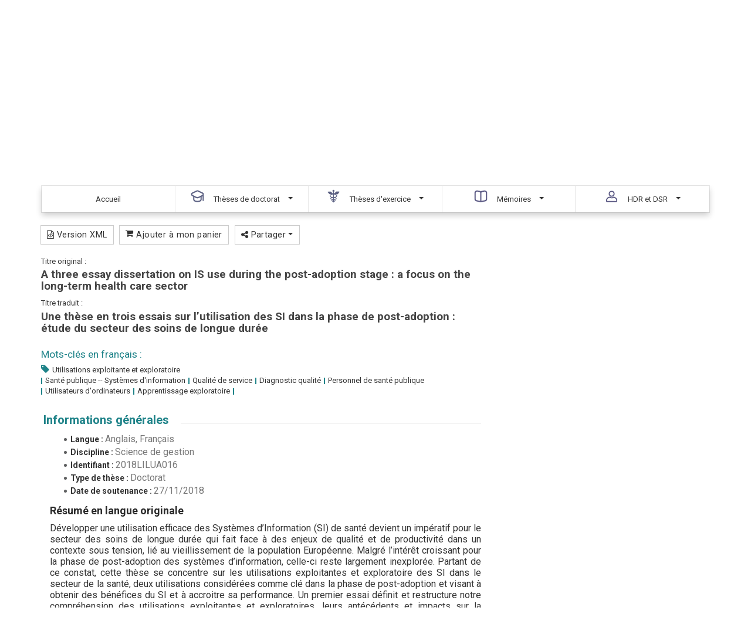

--- FILE ---
content_type: text/html;charset=utf-8
request_url: https://pepite.univ-lille.fr/ori-oai-search/notice/view/2018LILUA016
body_size: 11908
content:
<!doctype html>
<html id="page_html" lang="fr">
<head>
<meta content="text/html; charset=UTF-8" http-equiv="Content-Type" />
<meta content="2 days" name="revisit-after" />
<meta content="fr" http-equiv="content-language" />
<meta content="width=device-width, initial-scale=1" name="viewport" />

<title>Pépite&#160;|&#160;Une thèse en trois essais sur l’utilisation des SI dans la phase de post-adoption : étude du secteur des soins de longue durée</title>

<link href="https://pepite.univ-lille.fr/ori-oai-search/js/bootstrap/css/bootstrap.min.css" media="screen" rel="stylesheet" type="text/css"/>
<link href="https://pepite.univ-lille.fr/ori-oai-search/js/rgaa_bibliotheques_javascript-master/bower_components/bootstrapaccessibilityplugin/plugins/css/bootstrap-accessibility.css" rel="stylesheet" type="text/css"/>
<link href="https://pepite.univ-lille.fr/ori-oai-search/js/bootstrap-datepicker/css/bootstrap-datepicker.min.css" rel="stylesheet" type="text/css" />
<link href="https://pepite.univ-lille.fr/ori-oai-search/css/fonts/font-mesr-icons/style.css" rel="stylesheet" type="text/css" />
<link href="https://pepite.univ-lille.fr/ori-oai-search/css/fonts/fontello-supnum/css/fontello.css" rel="stylesheet" type="text/css" />
<link href="https://pepite.univ-lille.fr/ori-oai-search/css/fonts/font-awesome/css/font-awesome.min.css" rel="stylesheet" type="text/css"/>
<link href="https://pepite.univ-lille.fr/ori-oai-search/css/fonts/Open_Sans_Condensed/style.css" rel="stylesheet" type="text/css" />
<link href="https://pepite.univ-lille.fr/ori-oai-search/css/jquery-themes/start/jquery-ui-1.8.9.custom.css" rel="stylesheet" type="text/css" />
<link href="https://pepite.univ-lille.fr/ori-oai-search/css/jquery-autocomplete/jquery.autocomplete.css" rel="stylesheet" type="text/css" />
<link href="https://pepite.univ-lille.fr/ori-oai-search/js/fancybox2/source/jquery.fancybox.css?v=2.1.5" rel="stylesheet" type="text/css" />




<link href="https://pepite.univ-lille.fr/ori-oai-search/css/ori-oai-search.css" rel="stylesheet" type="text/css"/>
<link rel="stylesheet" href="https://pepite.univ-lille.fr/ori-oai-search/css/oos-print.css" type="text/css" media="print"/>
<link rel="stylesheet" href="https://pepite.univ-lille.fr/ori-oai-search/css/oos-print-custom.css" type="text/css" media="print"/>
<link rel="icon" type="image/png" href="https://pepite.univ-lille.fr/ori-oai-search/media/favicon.png"/>
<link rel="shortcut icon" type="image/x-icon" href="https://pepite.univ-lille.fr/ori-oai-search/media/favicon.ico"/>
<link rel="search" type="application/opensearchdescription+xml" title="Moteur de recherche ORI-OAI sur tous les formats" href="https://pepite.univ-lille.fr/ori-oai-search/opensearch/simple_all.xml"/>
<link rel="search" type="application/opensearchdescription+xml" title="Moteur de recherche ORI-OAI (ressources documentaires)" href="https://pepite.univ-lille.fr/ori-oai-search/opensearch/simple_dc.xml"/>
<link rel="search" type="application/opensearchdescription+xml" title="Moteur de recherche ORI-OAI (th\u00E8ses)" href="https://pepite.univ-lille.fr/ori-oai-search/opensearch/simple_tef.xml"/>
<link rel="search" type="application/opensearchdescription+xml" title="Moteur de recherche ORI-OAI (th\u00E8ses doctorat)" href="https://pepite.univ-lille.fr/ori-oai-search/opensearch/simple_tef_doctorat.xml"/>
<link rel="search" type="application/opensearchdescription+xml" title="Moteur de recherche ORI-OAI (th\u00E8ses exercice)" href="https://pepite.univ-lille.fr/ori-oai-search/opensearch/simple_tef_theses_exercice.xml"/>
<link rel="search" type="application/opensearchdescription+xml" title="Moteur de recherche ORI-OAI (M\u00E9moires HDRDSR)" href="https://pepite.univ-lille.fr/ori-oai-search/opensearch/simple_tef_hdrdsr.xml"/>
<link rel="unapi-server" type="application/xml" title="unAPI" href="https://pepite.univ-lille.fr/ori-oai-search/unAPI.html" />
<meta name="description" content="Développer une utilisation efficace des Systèmes d’Information (SI) de santé devient un impératif pour le secteur des soins de longue durée qui fait face à des enjeux de qualité et de productivité dans un contexte sous tension, lié au vieillissement de la population Européenne. Malgré l’intérêt croissant pour la phase de post-adoption des systèmes d’information, celle-ci reste largement inexplorée. Partant de ce constat, cette thèse se concentre sur les utilisations exploitantes et exploratoire des SI dans le secteur de la santé, deux utilisations considérées comme clé dans la phase de post-adoption et visant à obtenir des bénéfices du SI et à accroitre sa performance. Un premier essai définit et restructure notre compréhension des utilisations exploitantes et exploratoires, leurs antécédents et impacts sur la performance des utilisateurs. Les essais suivants analysent les dynamiques liants ces deux types d’utilisations dans le secteur des soins de longue durée et le rôle de l’environnement et plus particulièrement du stress lié à la technologie sur ces dernières. Les résultats mettent en évidence l’importance d’étudier conjointement les utilisations exploitante et exploratoire. Ils montrent la façon dont les utilisateurs alternent entre ces deux utilisations ainsi que la façon dont les contraintes liées à l’environnement tendent à enfermer les utilisateurs dans un usage exploitant. Cependant ils révèlent également que des solutions existent pour sortir de cette trappe d’exploitation. Enfin, ils soulignent le rôle ambivalent du SI lui-même, et plus particulièrement du stress lié à la technologie sur l’utilisation exploitante et exploratoire du logiciel de soin."/><meta name="keywords" content="Utilisations exploitante et exploratoire"/></head>
<body class="pagetype-notice render-servlet ff">
<script type="text/javascript">
function addScript(url, content) {
var stringResult = '\x3Cscr' + 'ipt type="text/javascript"';
if (url!='') {
stringResult = stringResult + ' src="' + url + '"';
}
stringResult = stringResult + '>';
if (content!='') {
stringResult = stringResult + content;
}
stringResult = stringResult + '\x3C/scr' + 'ipt>';
document.write(stringResult);
}	
var loadScripts = document.getElementById("orioaisearchLoadedScripts")==null;
if (loadScripts) {
addScript("https://pepite.univ-lille.fr/ori-oai-search/js/jquery-1.9.1.min.js", "");
if (false && up && up.jQuery)
addScript("", "var jQuery = up.jQuery.noConflict(true);	var $ = up.jQuery;");
else addScript("", "var jQuery = $.noConflict(true);	var $ = jQuery;");
addScript("https://pepite.univ-lille.fr/ori-oai-search/js/jquery-ui-1.10.4.custom/js/jquery-ui-1.10.4.custom.min.js", "");addScript("https://pepite.univ-lille.fr/ori-oai-search/js/jquery-ui-1.10.4.custom/js/jquery.ui.datepicker-fr.js", "");
addScript("https://pepite.univ-lille.fr/ori-oai-search/js/jquery.browser.js", "");
addScript("https://pepite.univ-lille.fr/ori-oai-search/js/jquery-sticky-kit/jquery.sticky-kit.min.js", "");
addScript("https://pepite.univ-lille.fr/ori-oai-search/js/jwplayer-6.12/jwplayer.js", "");
addScript("https://pepite.univ-lille.fr/ori-oai-search/js/bootstrap/js/bootstrap.min.js", "");
addScript("https://pepite.univ-lille.fr/ori-oai-search/js/jquery.jNice.js", "");
addScript("https://pepite.univ-lille.fr/ori-oai-search/js/fancybox2/source/jquery.fancybox.pack.js?v=2.1.5", "");
var loadedScriptsTag = document.createElement("div");
loadedScriptsTag.setAttribute("id", "orioaisearchLoadedScripts");
loadedScriptsTag.setAttribute("style", "display: none;");
document.getElementsByTagName("body")[0].appendChild(loadedScriptsTag);
}
</script>
<div id="ori-oai-search" class="pagetype-notice render-servlet">
<nav id="header-top-links" class="navbar navbar-inverse" role="navigation">
<div class="container-fluid container">
<div class="navbar-header">
<button type="button" class="navbar-toggle" 
data-toggle="collapse"
data-target="#header-top-links-nav-content">
<span class="sr-only">Menu</span>
<span class="icon-bar"></span>
<span class="icon-bar"></span>
<span class="icon-bar"></span>
</button>
</div>
<div class="collapse navbar-collapse" id="header-top-links-nav-content">

</div>
</div>
</nav><header id="header" class="head-1 ">
<script src="https://ubib.libanswers.com/load_chat.php?hash=bf351124ea9747e78a3b67de930fd2f6"></script>






<link rel="icon" type="image/png" href="https://pepite-test.univ-lille.fr/ori-oai-search/media/favicon.png"/>
<link rel="shortcut icon" type="image/x-icon" href="https://pepite-test.univ-lille.fr/ori-oai-search/media/favicon.ico"/>
<div class="container">
<div class="zone-identite-container">
<div id="zone-identite">
<div class="logo-wrapper">
<div id="logo" class="logo_site" tabindex="0">

<a href="https://pepite.univ-lille.fr/ori-oai-search/dispatch.html">

<img src="https://pro.univ-lille.fr/typo3conf/ext/ul2fpfb/Resources/Public/assets/img/logos/logo-pepite.png" alt="retour acceuil" style="height: 100px;"></a>
</div>
</div>
<div class="header-right">
<div class="logo-Ulille">
<a href="#"><img src="https://www.univ-lille.fr/typo3conf/ext/ul2fpfb/Resources/Public/assets/img/UL-ROSE-dark-2014.svg" alt="UniversitÃ© de Lille" class="logo-ulille"></a>
</div>
<ul class="list-inline menu-alt">

<li class="menu-alt-item"><a href="https://pepite.univ-lille.fr/ori-oai-search/page.html?pageId=contact" class="menu-alt-item-link" title="Contact">Contact</a></li>
<li class="menu-alt-item"><a href="https://pepite.univ-lille.fr/ori-oai-search/page.html?pageId=aide" class="menu-alt-item-link" title="Aide">Aide</a></li>

<li class="menu-alt-item"><a href="https://www.univ-lille.fr/accessibilite/" target="_blanck" class="menu-alt-item-link">Accessibilit&#233;</a></li> 
</ul>
</div>
</div>
</div>
</div>

<div id="zone-recherche-nav">
<div class="zone-recherche-nav_container">
<div class="navigation_container">
<div class="container">
<div id="main-menu-prompt">Naviguer par&#160;:&#160;</div>
<div typeof="WebPageElement" id="navigation_contenu" class="navbar navbar-default" role="navigation">
<div class="container">
<div class="navbar-header">
<button type="button" class="navbar-toggle" 
data-toggle="collapse"
data-target="#main-menu">
<span class="sr-only">Menu</span>
<span class="icon-bar"></span>
<span class="icon-bar"></span>
<span class="icon-bar"></span>
</button>
</div>
<div id="main-menu" class="navbar-collapse collapse">


<ul id="navigation_principale" class="nav navbar-nav liste_item_navigation navigation_5_items" role="menubar" typeof="SiteNavigationElement">
<li class="item_navigation" role="menuitem">
<a aria-controls="nav_menu_" aria-haspopup="true" class="item_nav_contenu" href="https://pepite.univ-lille.fr/ori-oai-search/index.html" property="url" data-toggle="tooltip" data-container="#ori-oai-search main" title="Accéder à la page : Accueil">	
<span class="niv1">
<span property="name">Accueil</span>
</span>	
</a>
</li>
<li class="item_navigation dropdown" role="menuitem">
<a aria-controls="nav_menu_1" aria-haspopup="true" class="item_nav_contenu dropdown-toggle" href="https://pepite.univ-lille.fr/ori-oai-search/date-search.html?menuKey=tef_doctorat&amp;submenuKey=news" property="url" data-toggle="dropdown" data-html="true" title="Accéder à la recherche : Thèses de doctorat &gt; Nouveautés">
<span class="niv1">
<span class="icone_1"> </span>
<span property="name">Thèses de doctorat</span>	
<span class="caret_container"><b class="caret"></b></span>	
</span>
</a>
<ul class="dropdown-menu">	
<li class="item_navigation item_navigation-dropdown">
<a href="https://pepite.univ-lille.fr/ori-oai-search/date-search.html?menuKey=tef_doctorat&amp;submenuKey=news" property="url" data-toggle="tooltip" data-container="#ori-oai-search main" data-html="true" title="Recherche par date : Thèses de doctorat / Nouveautés">
Nouveautés</a>
</li>
<li class="item_navigation item_navigation-dropdown">
<a href="https://pepite.univ-lille.fr/ori-oai-search/thematic-search.html?menuKey=tef_doctorat&amp;submenuKey=oaiset&amp;init=true" property="url" data-toggle="tooltip" data-container="#ori-oai-search main" data-html="true" title="Recherche thématique : Thèses de doctorat / Par thème">
Par thème</a>
</li>
<li class="item_navigation item_navigation-dropdown">
<a href="https://pepite.univ-lille.fr/ori-oai-search/thematic-search.html?menuKey=tef_doctorat&amp;submenuKey=dates&amp;init=true" property="url" data-toggle="tooltip" data-container="#ori-oai-search main" data-html="true" title="Recherche thématique : Thèses de doctorat / Par année">
Par année</a>
</li>
<li class="item_navigation item_navigation-dropdown">
<a href="https://pepite.univ-lille.fr/ori-oai-search/thematic-search.html?menuKey=tef_doctorat&amp;submenuKey=ecoleDoctorale&amp;init=true" property="url" data-toggle="tooltip" data-container="#ori-oai-search main" data-html="true" title="Recherche thématique : Thèses de doctorat / Par école doctorale">
Par école doctorale</a>
</li>
<li class="item_navigation item_navigation-dropdown">
<a href="https://pepite.univ-lille.fr/ori-oai-search/thematic-search.html?menuKey=tef_doctorat&amp;submenuKey=all&amp;init=true" property="url" data-toggle="tooltip" data-container="#ori-oai-search main" data-html="true" title="Recherche thématique : Thèses de doctorat / Toutes les thèses de doctorat">
Toutes les thèses de doctorat</a>
</li>
</ul>
</li>
<li class="item_navigation dropdown" role="menuitem">
<a aria-controls="nav_menu_2" aria-haspopup="true" class="item_nav_contenu dropdown-toggle" href="https://pepite.univ-lille.fr/ori-oai-search/date-search.html?menuKey=tef_theses_exercice&amp;submenuKey=news" property="url" data-toggle="dropdown" data-html="true" title="Accéder à la recherche : Thèses d'exercice &gt; Nouveautés">
<span class="niv1">
<span class="icone_2"> </span>
<span property="name">Thèses d'exercice</span>	
<span class="caret_container"><b class="caret"></b></span>	
</span>
</a>
<ul class="dropdown-menu">	
<li class="item_navigation item_navigation-dropdown">
<a href="https://pepite.univ-lille.fr/ori-oai-search/date-search.html?menuKey=tef_theses_exercice&amp;submenuKey=news" property="url" data-toggle="tooltip" data-container="#ori-oai-search main" data-html="true" title="Recherche par date : Thèses d'exercice / Nouveautés">
Nouveautés</a>
</li>
<li class="item_navigation item_navigation-dropdown">
<a href="https://pepite.univ-lille.fr/ori-oai-search/thematic-search.html?menuKey=tef_theses_exercice&amp;submenuKey=tef_ex_medecine&amp;init=true" property="url" data-toggle="tooltip" data-container="#ori-oai-search main" data-html="true" title="Recherche thématique : Thèses d'exercice / Médecine">
Médecine</a>
</li>
<li class="item_navigation item_navigation-dropdown">
<a href="https://pepite.univ-lille.fr/ori-oai-search/thematic-search.html?menuKey=tef_theses_exercice&amp;submenuKey=tef_ex_pharmacie&amp;init=true" property="url" data-toggle="tooltip" data-container="#ori-oai-search main" data-html="true" title="Recherche thématique : Thèses d'exercice / Pharmacie">
Pharmacie</a>
</li>
<li class="item_navigation item_navigation-dropdown">
<a href="https://pepite.univ-lille.fr/ori-oai-search/thematic-search.html?menuKey=tef_theses_exercice&amp;submenuKey=tef_ex_chirurgie_dentaire&amp;init=true" property="url" data-toggle="tooltip" data-container="#ori-oai-search main" data-html="true" title="Recherche thématique : Thèses d'exercice / Chirurgie dentaire">
Chirurgie dentaire</a>
</li>
<li class="item_navigation item_navigation-dropdown">
<a href="https://pepite.univ-lille.fr/ori-oai-search/thematic-search.html?menuKey=tef_theses_exercice&amp;submenuKey=dates&amp;init=true" property="url" data-toggle="tooltip" data-container="#ori-oai-search main" data-html="true" title="Recherche thématique : Thèses d'exercice / Par année">
Par année</a>
</li>
<li class="item_navigation item_navigation-dropdown">
<a href="https://pepite.univ-lille.fr/ori-oai-search/thematic-search.html?menuKey=tef_theses_exercice&amp;submenuKey=all&amp;init=true" property="url" data-toggle="tooltip" data-container="#ori-oai-search main" data-html="true" title="Recherche thématique : Thèses d'exercice / Toutes les thèses d'exercice">
Toutes les thèses d'exercice</a>
</li>
</ul>
</li>
<li class="item_navigation dropdown" role="menuitem">
<a aria-controls="nav_menu_3" aria-haspopup="true" class="item_nav_contenu dropdown-toggle" href="https://pepite.univ-lille.fr/ori-oai-search/date-search.html?menuKey=dc&amp;submenuKey=news" property="url" data-toggle="dropdown" data-html="true" title="Accéder à la recherche : Mémoires &gt; Nouveautés">
<span class="niv1">
<span class="icone_3"> </span>
<span property="name">Mémoires</span>	
<span class="caret_container"><b class="caret"></b></span>	
</span>
</a>
<ul class="dropdown-menu">	
<li class="item_navigation item_navigation-dropdown">
<a href="https://pepite.univ-lille.fr/ori-oai-search/date-search.html?menuKey=dc&amp;submenuKey=news" property="url" data-toggle="tooltip" data-container="#ori-oai-search main" data-html="true" title="Recherche par date : Mémoires / Nouveautés">
Nouveautés</a>
</li>
<li class="item_navigation item_navigation-dropdown">
<a href="https://pepite.univ-lille.fr/ori-oai-search/thematic-search.html?menuKey=dc&amp;submenuKey=composante&amp;init=true" property="url" data-toggle="tooltip" data-container="#ori-oai-search main" data-html="true" title="Recherche thématique : Mémoires / Par faculté / école">
Par faculté / école</a>
</li>
<li class="item_navigation item_navigation-dropdown">
<a href="https://pepite.univ-lille.fr/ori-oai-search/thematic-search.html?menuKey=dc&amp;submenuKey=type_mention&amp;init=true" property="url" data-toggle="tooltip" data-container="#ori-oai-search main" data-html="true" title="Recherche thématique : Mémoires / Par discipline">
Par discipline</a>
</li>
<li class="item_navigation item_navigation-dropdown">
<a href="https://pepite.univ-lille.fr/ori-oai-search/thematic-search.html?menuKey=dc&amp;submenuKey=type_parcours&amp;init=true" property="url" data-toggle="tooltip" data-container="#ori-oai-search main" data-html="true" title="Recherche thématique : Mémoires / Par parcours">
Par parcours</a>
</li>
<li class="item_navigation item_navigation-dropdown">
<a href="https://pepite.univ-lille.fr/ori-oai-search/thematic-search.html?menuKey=dc&amp;submenuKey=dates&amp;init=true" property="url" data-toggle="tooltip" data-container="#ori-oai-search main" data-html="true" title="Recherche thématique : Mémoires / Par année">
Par année</a>
</li>
<li class="item_navigation item_navigation-dropdown">
<a href="https://pepite.univ-lille.fr/ori-oai-search/thematic-search.html?menuKey=dc&amp;submenuKey=all&amp;init=true" property="url" data-toggle="tooltip" data-container="#ori-oai-search main" data-html="true" title="Recherche thématique : Mémoires / Tous les mémoires">
Tous les mémoires</a>
</li>
</ul>
</li>
<li class="item_navigation dropdown" role="menuitem">
<a aria-controls="nav_menu_4" aria-haspopup="true" class="item_nav_contenu dropdown-toggle" href="https://pepite.univ-lille.fr/ori-oai-search/date-search.html?menuKey=tef_hdrdsr&amp;submenuKey=news" property="url" data-toggle="dropdown" data-html="true" title="Accéder à la recherche : HDR et DSR &gt; Nouveautés">
<span class="niv1">
<span class="icone_4"> </span>
<span property="name">HDR et DSR</span>	
<span class="caret_container"><b class="caret"></b></span>	
</span>
</a>
<ul class="dropdown-menu">	
<li class="item_navigation item_navigation-dropdown">
<a href="https://pepite.univ-lille.fr/ori-oai-search/date-search.html?menuKey=tef_hdrdsr&amp;submenuKey=news" property="url" data-toggle="tooltip" data-container="#ori-oai-search main" data-html="true" title="Recherche par date : HDR et DSR / Nouveautés">
Nouveautés</a>
</li>
<li class="item_navigation item_navigation-dropdown">
<a href="https://pepite.univ-lille.fr/ori-oai-search/thematic-search.html?menuKey=tef_hdrdsr&amp;submenuKey=oaiset&amp;init=true" property="url" data-toggle="tooltip" data-container="#ori-oai-search main" data-html="true" title="Recherche thématique : HDR et DSR / Par thème">
Par thème</a>
</li>
<li class="item_navigation item_navigation-dropdown">
<a href="https://pepite.univ-lille.fr/ori-oai-search/thematic-search.html?menuKey=tef_hdrdsr&amp;submenuKey=dates&amp;init=true" property="url" data-toggle="tooltip" data-container="#ori-oai-search main" data-html="true" title="Recherche thématique : HDR et DSR / Par année">
Par année</a>
</li>
<li class="item_navigation item_navigation-dropdown">
<a href="https://pepite.univ-lille.fr/ori-oai-search/thematic-search.html?menuKey=tef_hdrdsr&amp;submenuKey=ecoleDoctorale&amp;init=true" property="url" data-toggle="tooltip" data-container="#ori-oai-search main" data-html="true" title="Recherche thématique : HDR et DSR / Par école doctorale">
Par école doctorale</a>
</li>
<li class="item_navigation item_navigation-dropdown">
<a href="https://pepite.univ-lille.fr/ori-oai-search/thematic-search.html?menuKey=tef_hdrdsr&amp;submenuKey=all&amp;init=true" property="url" data-toggle="tooltip" data-container="#ori-oai-search main" data-html="true" title="Recherche thématique : HDR et DSR / Toutes les HDR et DSR">
Toutes les HDR et DSR</a>
</li>
</ul>
</li>
</ul>
</div>
</div>
</div>
<div class="aligner"></div>
</div>
</div>
<a accesskey="s"></a>
<div id="breadcrumb" class="col-xs-12 col-sm-12 col-md-12 col-lg-12" role="navigation">
<div class="container">
<span class="breadcrumb-prompt">
Vous êtes ici&#32;:&#32;
</span>
<ol typeof="BreadcrumbList" vocab="http://schema.org/">
<li typeof="ListItem" property="itemListElement">
<a href="https://pepite.univ-lille.fr/ori-oai-search/index.html" typeof="WebPage" property="item" data-toggle="tooltip" data-container="#ori-oai-search main" title="Accéder à la page : Accueil">
<span property="name">Accueil</span>
</a>
<meta content="1" property="position"/>
</li>
<li typeof="ListItem" property="itemListElement">
<span class="titre_fil_ariane niveau-en-cours" typeof="WebPage" property="item">
<span property="name">Une thèse en trois essais sur l’utilisation des SI dans la phase de post-adoption : étude du secteur des soins de longue durée</span>
</span>
<meta content="2" property="position"/>
</li>
</ol>
</div>
</div></div>
</div>
</header><main role="main" id="ori-oai-search-main" >
<div class="modular-row2-11-0">
<div class="container">
<div class="row">
<div class="col-lg-12 col-md-12 col-sm-12 col-xs-12 zone-mod-100">
<div class="bloc_modulaire moteur_ressource pagetype-notice" id="main-content-container">

<div id="form_bloc_ressource" class="simple-search ">
<div class="container">
<form id="simple-search-form" name="simple_search_form" method="get" action="https://pepite.univ-lille.fr/ori-oai-search/simple-search.html" class="jNice">
<input type="hidden" class="input-hidden" name="menuKey" value="all"/>
<input type="hidden" class="input-hidden" name="submenuKey" value="advanced"/>
<input type="hidden" class="input-hidden" name="fieldId" value="simple_all"/>
<a href="dc.title_tag_LANG,dc.description_tag_LANG,dc.subject_tag_LANG,dc.creator_tag,dc.contributor_tag,dc.publisher_tag,tef.title_tag_LANG,tef.abstract_tag_LANG,tef.subject_tag_LANG,tef.auteur_tag,tef.thesis.degree.grantor.nom_tag,tef.thesis.degree.discipline_tag_LANG,tef.ecoleDoctorale.nom_tag,tef.partenaireRecherche.laboratoire.nom_tag,tef.directeurThese_tag" style="display: none;" id="simple-search-form-query_autocomplete-metadatas"></a>

<a href="" style="display: none;" id="simple-search-form-query_autocomplete-filter-request"></a>
<a href="all" style="display: none;" id="simple-search-form-query_menuKey"></a>
<a href="advanced" style="display: none;" id="simple-search-form-query_submenuKey"></a>
<a href="simple-search-form-query_autocomplete-languages" style="display: none;" id="simple-search-form-query_autocomplete-languages-field-to-use"></a>
<a href="_fr,_en," style="display: none;" id="simple-search-form-query_autocomplete-languages"></a>
<div class="input-group col-xs-12">
<span class="input-group-addon"><i class="fa fa-search"></i></span>
<input type="search" value="" aria-label="Recherche avancée"
placeholder="Rechercher" id="simple-search-form-query"
class="input_form form-control ui-autocomplete-input input-text input-text-search simple-search-form-query"
accesskey="h" autocomplete="off" name="light-request"
size="25" title="Recherche avancée" role="textbox"
aria-autocomplete="list" aria-haspopup="true"/>
<span class="input-group-btn hidden-xs">
<button id="search_valid" name="search_valid" class="btn btn-default simple-search-form-submit" type="submit">Rechercher</button>
</span>
</div>
</form>
<script type="application/ld+json">
{
"@context": "http://schema.org",
"@type": "WebSite",
"url": "https://pepite.univ-lille.fr/ori-oai-search/",
"potentialAction": {
"@type": "SearchAction",
"target": "https://pepite.univ-lille.fr/ori-oai-search/simple-search.html?menuKey=all&submenuKey=advanced&fieldId=simple_all&light-request={search_term_string}",
"query-input": "required name=search_term_string"
}
}
</script>
<div id="simple-search-links">
<ul>



<ul class="cart-home" id="cart-home">
<li>
<a rel="nofollow" href="https://pepite.univ-lille.fr/ori-oai-search/cart.html" data-toggle="tooltip" data-container="#ori-oai-search main" title="Voir mon panier" id="cart-home">
<i class="fa fa-shopping-cart fa-lg" aria-hidden="true"></i>&#160;Mon panier<span class="badge">0</span>
</a>
</li>
</ul>

<li>
<a href="https://pepite.univ-lille.fr/ori-oai-search/page.html?pageId=tuto-video" class="simple-search-link" data-toggle="tooltip" data-container="#ori-oai-search main" title="Accéder à la page : Tuto vidéo">Tuto vidéo</a>
</li>


<li class="simple-search-advanced-link">
<a href="https://pepite.univ-lille.fr/ori-oai-search/advanced-search.html?menuKey=all&amp;submenuKey=advanced" class="simple-search-link lightbox" data-toggle="tooltip" data-container="#ori-oai-search main" title="Accéder à la recherche : Recherche avancée">Recherche avancée</a>

</li>

<li class="simple-search-news-link">
<a href="https://pepite.univ-lille.fr/ori-oai-search/date-search.html?menuKey=all&amp;submenuKey=news" class="simple-search-link last" data-toggle="tooltip" data-container="#ori-oai-search main" title="Accéder à la recherche : Nouveautés">Nouveautés</a>
<a href="https://pepite.univ-lille.fr/ori-oai-search/date-search.html?menuKey=all&amp;submenuKey=news" class="simple-search-link last" data-toggle="tooltip" data-container="#ori-oai-search main" title="" /> </a>
</li>
</ul>
</div>
</div>
</div>
<div class="row" id="main-content">
<div class="page-content col-lg-12 col-md-12 col-sm-12 col-xs-12">

<div id="page-content" class="row notice-content">
<div id="main-icons" class="notice-main-icons btn-group">
<a rel="nofollow" class="btn btn-default btn-sm print" href="https://pepite.univ-lille.fr/ori-oai-search/notice/view/2018LILUA016?print=true" data-toggle="tooltip" data-container="#ori-oai-search main" title="Imprimer cette fiche descriptive&#160;(nouvelle fenêtre)" target="_blank">
<span class="fa fa-print" aria-hidden="true"></span>&#160;Imprimer</a>

<a rel="nofollow" class="btn btn-default btn-sm export-xml" href="https://pepite.univ-lille.fr/ori-oai-search/notice/view/2018LILUA016/tef/xml" data-toggle="tooltip" data-container="#ori-oai-search main" title="Exporter la fiche descriptive en version native XML">
<span class="fa fa-file-code-o" aria-hidden="true"></span>&#160;Version XML</a>
<a rel="nofollow" class="btn btn-default btn-sm cart-access" href="https://pepite.univ-lille.fr/ori-oai-search/notice/view/2018LILUA016?add-cart=2018LILUA016&amp;cart-namespace=http://www.abes.fr/abes/documents/tef" data-toggle="tooltip" data-container="#ori-oai-search main" title="Ajouter à mon panier">
<span class="fa-stack">
<span class="fa fa-shopping-cart" aria-hidden="true"></span>
</span>&#160;Ajouter à mon panier</a>

<div class="btn-group share">
<button type="button" class="btn btn-default btn-sm dropdown-toggle" data-toggle="dropdown" title="Partager cette ressource" aria-haspopup="true" aria-expanded="false">
<span class="fa fa-share-alt" aria-hidden="true"></span>&#160;Partager&#160;<span class="caret"></span>
</button>
<ul class="dropdown-menu liste_liens_partager">
<li class="lien_partager facebook">
<a href="http://www.facebook.com/sharer.php?u=https%3A%2F%2Fpepite.univ-lille.fr%2Fori-oai-search%2Fnotice%2Fview%2F2018LILUA016" rel="nofollow" target="_blank" data-toggle="tooltip" data-container="#ori-oai-search main" title="Partager sur Facebook&#160;(nouvelle fenêtre)" onclick=";">
<i class="fa fa-facebook"></i>&#160;Sur Facebook</a>
</li>
<li class="lien_partager twitter">
<a href="https://twitter.com/intent/tweet?text=Une thèse en trois essais sur l’utilisation des SI dans la phase de post-adoption : étude du secteur des soins de longue durée&amp;url=https%3A%2F%2Fpepite.univ-lille.fr%2Fori-oai-search%2Fnotice%2Fview%2F2018LILUA016" rel="nofollow" target="_blank" data-toggle="tooltip" data-container="#ori-oai-search main" title="Partager sur Twitter&#160;(nouvelle fenêtre)" onclick=";">
<i class="fa fa-twitter"></i>&#160;Sur Twitter</a>
</li>
<li class="lien_partager linkedin">
<a href="http://www.linkedin.com/shareArticle?mini=true&amp;url=https%3A%2F%2Fpepite.univ-lille.fr%2Fori-oai-search%2Fnotice%2Fview%2F2018LILUA016&amp;title=Une thèse en trois essais sur l’utilisation des SI dans la phase de post-adoption : étude du secteur des soins de longue durée" rel="nofollow" target="_blank" data-toggle="tooltip" data-container="#ori-oai-search main" title="Partager sur LinkedIn&#160;(nouvelle fenêtre)" onclick=";">
<i class="fa fa-linkedin"></i>&#160;Sur LinkedIn</a>
</li>
<li class="lien_partager viadeo">
<a href="http://www.viadeo.com/shareit/share/?url=https%3A%2F%2Fpepite.univ-lille.fr%2Fori-oai-search%2Fnotice%2Fview%2F2018LILUA016&amp;title=Une thèse en trois essais sur l’utilisation des SI dans la phase de post-adoption : étude du secteur des soins de longue durée" rel="nofollow" target="_blank" data-toggle="tooltip" data-container="#ori-oai-search main" title="Partager sur Viadeo&#160;(nouvelle fenêtre)" onclick=";">
<i class="supnum-icon icon-viadeo"></i>&#160;Sur Viadeo</a>
</li>

</ul></div>
</div>
<abbr class="unapi-id" title="2018LILUA016_____tef.ris_fr"></abbr>

<div xmlns:xsi="http://www.w3.org/2001/XMLSchema-instance" xmlns:xs="http://www.w3.org/2001/XMLSchema" xmlns:oai_dc="http://www.openarchives.org/OAI/2.0/oai_dc/" xmlns:xlink="http://www.w3.org/1999/xlink" xmlns:mads="http://www.loc.gov/mads/" xmlns:dcterms="http://purl.org/dc/terms/" xmlns:metsRights="http://cosimo.stanford.edu/sdr/metsrights/" xmlns:mets="http://www.loc.gov/METS/" xmlns:tef="http://www.abes.fr/abes/documents/tef" xmlns:oaidc="http://www.openarchives.org/OAI/2.0/oai_dc/" xmlns:dc="http://purl.org/dc/elements/1.1/" xmlns:fo="http://www.w3.org/1999/XSL/Format" xmlns:fmt="http://java.sun.com/jsp/jstl/fmt" data-noticeRepository="STAR : dépôt national des thèses électroniques françaises" data-noticeId="2018LILUA016" class="notice-wrapper-content col-lg-8 col-md-8"><div class="label_ressource"><span>Titre original :</span></div><div class="titre_ressource"><h4>A three essay dissertation on IS use during the post-adoption stage : a focus on the long-term health care sector </h4></div><div class="label_ressource"><span>Titre traduit :</span></div><div class="titre_ressource"><h4>Une thèse en trois essais sur l’utilisation des SI dans la phase de post-adoption : étude du secteur des soins de longue durée </h4></div><div class="entete_ressource"><div class="visuel_ressource"/><div class="themes_ressource"><span>Mots-clés en français :</span><ul class="themes_liste_ressource"><li>Utilisations exploitante et exploratoire</li><br/><li>Santé publique -- Systèmes d'information</li><li>Qualité de service</li><li>Diagnostic qualité</li><li>Personnel de santé publique</li><li>Utilisateurs d'ordinateurs</li><li>Apprentissage exploratoire</li></li><li></ul></div></div><div class="text-from-editor"><div class="content_ressource"><div class="content_ressource-content"><div class="general"><div id="tef-general-bloc-title" class="notice-bloc-title-open"><h3><a data-speed="slow" data-linkClosedClass="notice-bloc-title-closed" data-linkOpenClass="notice-bloc-title-open" data-linkAreaId="tef-general-bloc-title" data-expandAreaId="tef-general-values" href="#" id="ori-oai-help-href-description_tef-general-bloc-title">Informations générales</a></h3></div><div id="tef-general-values" class="notice-bloc-content"><ul><li><span class="mise_en_avant">Langue : </span><span class="element-value">Anglais, Français</span></li><li><span class="mise_en_avant">Discipline : </span><span class="element-value">Science de gestion</span></li><li><span class="mise_en_avant">Identifiant : </span><span class="element-value">2018LILUA016</span></li><li><span class="mise_en_avant">Type de thèse : </span><span class="element-value">Doctorat</span></li><li><span class="mise_en_avant">Date de soutenance : </span><span class="date_creation">27/11/2018</span></li></ul><h4>Résumé en langue originale</h4><p>Développer une utilisation efficace des Systèmes d’Information (SI) de santé devient un impératif pour le secteur des soins de longue durée qui fait face à des enjeux de qualité et de productivité dans un contexte sous tension, lié au vieillissement de la population Européenne. Malgré l’intérêt croissant pour la phase de post-adoption des systèmes d’information, celle-ci reste largement inexplorée. Partant de ce constat, cette thèse se concentre sur les utilisations exploitantes et exploratoire des SI dans le secteur de la santé, deux utilisations considérées comme clé dans la phase de post-adoption et visant à obtenir des bénéfices du SI et à accroitre sa performance. Un premier essai définit et restructure notre compréhension des utilisations exploitantes et exploratoires, leurs antécédents et impacts sur la performance des utilisateurs. Les essais suivants analysent les dynamiques liants ces deux types d’utilisations dans le secteur des soins de longue durée et le rôle de l’environnement et plus particulièrement du stress lié à la technologie sur ces dernières. Les résultats mettent en évidence l’importance d’étudier conjointement les utilisations exploitante et exploratoire. Ils montrent la façon dont les utilisateurs alternent entre ces deux utilisations ainsi que la façon dont les contraintes liées à l’environnement tendent à enfermer les utilisateurs dans un usage exploitant. Cependant ils révèlent également que des solutions existent pour sortir de cette trappe d’exploitation. Enfin, ils soulignent le rôle ambivalent du SI lui-même, et plus particulièrement du stress lié à la technologie sur l’utilisation exploitante et exploratoire du logiciel de soin.</p><h4>Résumé traduit</h4><p>Developing Health Information Systems (HIS) effective use becomes an imperative for the long-term health care sector, which is facing quality and productivity concerns, in a context under pressure, linked to European population ageing. Despite growing interest for the Information Systems’ (IS) post-adoption stage, this one stills largely unexplored compared to the implementation and adoption stages. Tackling this issue, this dissertation focuses on IS exploitative and exploratory uses in the healthcare sector, two kind of uses considered as key to reach benefits from IS and increase performance in the post-adoption stage. A first essay defines and conceptualizes our understanding of exploitative and exploratory uses, their antecedents and outcomes on users’ performance. Following essays analyze the dynamics behind these two use behaviors in the long term health care sector, as well as the role of the environment, and of the stress related to the technology, on these former. Results highlight the importance of studying exploitative and exploratory uses together. Thus, our findings show the way in which users switch between these two use behaviors as well as the way in which constraints related to the environment tend to lock users in exploitative use. Nevertheless, these findings also unveil solutions to get out of this exploitation trap. Finally, they highlight the ambivalent role of the system itself, and more specifically of the stress related to the technology on HIS exploitative and exploratory uses.</p></div></div><div class="contributor"><div id="tef-contributor-bloc-title" class="notice-bloc-title-open"><h3><a data-speed="slow" data-linkClosedClass="notice-bloc-title-closed" data-linkOpenClass="notice-bloc-title-open" data-linkAreaId="tef-contributor-bloc-title" data-expandAreaId="tef-contributor-values" href="#" id="ori-oai-help-href-description_tef-contributor-bloc-title">Informations sur les contributeurs</a></h3></div><div id="tef-contributor-values" class="notice-bloc-content"><ul><li><span class="mise_en_avant">Directeur(s) de thèse : </span><span class="element-value"><span class="span-description element-value" id="span_GiangrecoAntonio">Giangreco, Antonio</span><script type="text/javascript">
$(function() {
$("span#span_GiangrecoAntonio").tooltip({
position: {my:"left+15 center",at:"right center"},
tooltipClass: "ori-oai-notice-tooltip",
//position: {my:"bottom-10",at:"right"},
content: function(response) {
return $("div#ori-person-panel_GiangrecoAntonio").html();
}
});
});
</script></span></li><li><span class="mise_en_avant">Laboratoire : </span><span class="element-value"><span class="span-description element-value" id="span_LEMLilleconomieManagement">LEM - Lille Économie Management</span><script type="text/javascript">
$(function() {
$("span#span_LEMLilleconomieManagement").tooltip({
position: {my:"left+15 center",at:"right center"},
tooltipClass: "ori-oai-notice-tooltip",
//position: {my:"bottom-10",at:"right"},
content: function(response) {
return $("div#ori-person-panel_LEMLilleconomieManagement").html();
}
});
});
</script></span></li><li><span class="mise_en_avant">École doctorale : </span><span class="element-value"><span class="span-description element-value" id="span_coledoctoraleSciencesconomiquessocialesdelamnagementetdumanagementLille1992">École doctorale Sciences économiques, sociales, de l'aménagement et du management (Lille ; 1992-....)</span><script type="text/javascript">
$(function() {
$("span#span_coledoctoraleSciencesconomiquessocialesdelamnagementetdumanagementLille1992").tooltip({
position: {my:"left+15 center",at:"right center"},
tooltipClass: "ori-oai-notice-tooltip",
//position: {my:"bottom-10",at:"right"},
content: function(response) {
return $("div#ori-person-panel_coledoctoraleSciencesconomiquessocialesdelamnagementetdumanagementLille1992").html();
}
});
});
</script></span></li></ul></div></div></div></div></div></div><div xmlns:xsi="http://www.w3.org/2001/XMLSchema-instance" xmlns:xs="http://www.w3.org/2001/XMLSchema" xmlns:oai_dc="http://www.openarchives.org/OAI/2.0/oai_dc/" xmlns:xlink="http://www.w3.org/1999/xlink" xmlns:mads="http://www.loc.gov/mads/" xmlns:dcterms="http://purl.org/dc/terms/" xmlns:metsRights="http://cosimo.stanford.edu/sdr/metsrights/" xmlns:mets="http://www.loc.gov/METS/" xmlns:tef="http://www.abes.fr/abes/documents/tef" xmlns:oaidc="http://www.openarchives.org/OAI/2.0/oai_dc/" xmlns:dc="http://purl.org/dc/elements/1.1/" xmlns:fo="http://www.w3.org/1999/XSL/Format" xmlns:fmt="http://java.sun.com/jsp/jstl/fmt" class="col-lg-4 col-md-4 col-sm-12"><div class="ressource_colonne_droite"><div class="row"><div class="isotope isotope-container"><div class="encadre col-lg-12 col-md-12 col-sm-6 col-xs-12 isotope-element isotope-item"><div class="contenu_encadre"><div class="row"><div class="bloc_titre col-lg-12 col-md-12 col-sm-12 col-xs-12"><h2>AUTEUR</h2></div><div class="bloc_liste col-lg-12 col-md-12 col-sm-12 col-xs-12"><ul><li><span class="span-description element-value" id="span_LauwersMarion">Lauwers, Marion</span><script type="text/javascript">
$(function() {
$("span#span_LauwersMarion").tooltip({
position: {my:"left+15 center",at:"right center"},
tooltipClass: "ori-oai-notice-tooltip",
//position: {my:"bottom-10",at:"right"},
content: function(response) {
return $("div#ori-person-panel_LauwersMarion").html();
}
});
});
</script><br/></li></ul></div></div></div></div><div class="encadre col-lg-12 col-md-12 col-sm-6 col-xs-12 isotope-element isotope-item"><div class="contenu_encadre"><div class="info_droit"><span class="element-title">Droits d'auteur : </span><span class="element-value">Ce document est protégé en vertu du Code de la Propriété Intellectuelle.</span><br/></div><span class="important-min">Accès réservé aux membres de l'Université de Lille sur authentification</span><br/><div class="lien_ressource"><a class="action link text_html" href="https://pepite-depot.univ-lille.fr/ToutIDP/EDSESAM/2018/50374-2018-Lauwers.pdf" target="_blank" title="Accédez à la thèse A three essay dissertation on IS use during the post-adoption stage : a focus on the long-term health care sector (nouvelle fenêtre)" data-toggle="tooltip" data-placement="top">Accéder au document</a><img title="???web.label.results.rights.auth_not_ok.longdesc???" alt="???web.label.results.rights.auth_not_ok???" src="https://pepite.univ-lille.fr/ori-oai-search/media/rights_auth_not_ok_16px.png" class="rights rights-auth_not_ok"/></div></div></div></div></div></div></div>
</div>

</div>
</div></div>
</div>
</div>
</div>
</div>
</main><footer class="col-lg-12 col-md-12 col-sm12 col-xs-12" id="footer" role="contentinfo">
<div id="totop" role="button" aria-label="Remont&#233;e haut de page"
class="fixe_totop">
<i class="fa fa-chevron-up"></i>
</div>
<div id="copyright" role="navigation">
<div class="container">
<div id="bottom-nav-and-copyright" role="navigation">
<div class="text-from-editor">
<script type="text/javascript">
var _paq = window._paq = window._paq || [];
/* tracker methods like "setCustomDimension" should be called before "trackPageView" */
_paq.push(['trackPageView']);
_paq.push(['enableLinkTracking']);
(function() {
var u="https://piwik.univ-lille.fr/";
_paq.push(['setTrackerUrl', u+'piwik.php']);
_paq.push(['setSiteId', '151']);
var d=document, g=d.createElement('script'), s=d.getElementsByTagName('script')[0];
g.type='text/javascript'; g.async=true; g.src=u+'piwik.js'; s.parentNode.insertBefore(g,s);
})();
</script>
<ul>
<li><a href="https://pepite.univ-lille.fr/ori-oai-search/page.html?pageId=a-propos" class="static-page " title="Accéder à la page : À propos">À propos</a></li>
<li><a href="https://pepite.univ-lille.fr/ori-oai-search/page.html?pageId=contact" class="static-page " title="Accéder à la page : Contact">Contact</a></li>
<li><a href="https://pepite.univ-lille.fr/ori-oai-search/page.html?pageId=aide" class="static-page " title="Accéder à la page : Aide">Aide</a></li>
<li><a href="https://pepite.univ-lille.fr/ori-oai-search/page.html?pageId=formulaire" class="static-page " title="Accéder à la page : Information aux auteurs">Information aux auteurs</a></li>
<li><a href="https://pepite.univ-lille.fr/ori-oai-search/page.html?pageId=mentions-legales" class="static-page last" title="Accéder à la page : Mentions légales">Mentions légales</a></li>
</ul>
<p>
ORI-OAI-search 2.1.0 - &#169; 2006-2019 <a href="http://www.ori-oai.org" title="Site web du projet ORI-OAI" target="_blank">ORI-OAI</a></p></div>
</div>
</div>
</div>
<div style="display: none;" id="topbar-cookie-container" class="cookie-hyperion">
<div id="topbar-cookie" class="disclaimer_bottom">
<div id="cookie-hyperion">
<div id="content-text-cookie">
<div id="text-cookie" class="col-lg-8 col-md-8 col-sm-8 col-xs-12">
<p>
En poursuivant votre navigation, vous acceptez l'utilisation de
cookies ï¿½ des fins statistiques et de personnalisation.<br>Pour
<a class="lien_zone_centrale" href="/cid94574/mentions-legales.html#cookies">en savoir
plus et paramï¿½trer les cookies</a>
</p>
</div>
</div>
<div id="content-button-cookie"
class="col-lg-4 col-md-4 col-sm-4 col-xs-12">
<button id="button-cookie" onclick="disclaimer_cookie();">Fermer</button>
</div>
</div>
</div>
</div>
</footer></div>
<script src="https://pepite.univ-lille.fr/ori-oai-search/js/template_corex/vendors/isotope/jquery.isotope.min.js" type="text/javascript"></script>
<script src="https://pepite.univ-lille.fr/ori-oai-search/js/template_corex/vendors/isotope/jquery.isotope.sloppy-masonry.min.js" type="text/javascript"></script>
<script src="https://pepite.univ-lille.fr/ori-oai-search/js/images_loaded/imagesloaded.min.js" type="text/javascript"></script>
<script src="https://pepite.univ-lille.fr/ori-oai-search/js/template_corex/js/script.js" type="text/javascript"></script> 
<script type="text/javascript">
jQuery(function(){
/**** Lancement du sticky pour la colonne de droite sur les ressources ****/
jQuery(".ressource_colonne_droite").parent().stick_in_parent().on("sticky_kit:bottom", function(e){
jQuery(this).parent().css('position', 'static');	
});
/**** Facettes gauches fixes au scroll ****/
var windowY;
var refineSearchObject = jQuery("#refine-search_sections-navigation");
if (refineSearchObject.length) {
var refineSearchParentObject = refineSearchObject.parent();
var scrolladY = refineSearchParentObject.offset().top;
function initObjectPosition(object) {
object.css({
marginTop: 0,
transition: 'all 0.1s ease-out'
});
}
function setFixedObjectPosition(object, top) {
object.css({
marginTop: top,
transition: 'all 0.1s ease-out'
});
}
function checkRefineSearchPosition(upScroll) {
scrolladY = refineSearchParentObject.offset().top;
if (jQuery(window).width()>=992) {
var headerNavbarFixedTopObject = jQuery("#header");
var headerNavbarFixedTopVisible = headerNavbarFixedTopObject.is(":visible");
var headerNavbarFixedTopHeight = headerNavbarFixedTopObject.height();
if (jQuery.browser.msie) {
windowY = jQuery(window).scrollTop();
}
else {
windowY = jQuery(window).attr("scrollY");
}
var viewportTop = windowY;
var viewportBottom = windowY + jQuery(window).height();
var refineSearchObjectTop = refineSearchObject.offset().top;
var refineSearchObjectTopAfterViewportTop = (refineSearchObjectTop>(viewportTop+headerNavbarFixedTopHeight));
var refineSearchObjectTopVisible = (refineSearchObjectTopAfterViewportTop && refineSearchObjectTop<viewportBottom);
var refineSearchObjectBottom = refineSearchObject.offset().top+refineSearchObject.height();
var refineSearchObjectBottomBeforeViewportBottom = (refineSearchObjectBottom<viewportBottom);
var refineSearchObjectBottomVisible = (refineSearchObjectBottom>(viewportTop+headerNavbarFixedTopHeight) && refineSearchObjectBottomBeforeViewportBottom);
var mainObject = jQuery("main");
var mainObjectBottom = mainObject.offset().top+mainObject.height();
var spaceBetweenMainBottomAndRefineSearchObjectBottom = mainObjectBottom-refineSearchObjectBottom;
var nextNewMargin = windowY-scrolladY;/*+headerNavbarFixedTopHeight;*/
var marginBefore = parseInt(refineSearchObject.css("margin-top").replace("px", ""));
var maxNewMargin = marginBefore + (spaceBetweenMainBottomAndRefineSearchObjectBottom-100);
nextNewMargin = Math.min(nextNewMargin, maxNewMargin);
if (windowY > scrolladY) {
if (!(!refineSearchObjectTopAfterViewportTop && !refineSearchObjectBottomBeforeViewportBottom) && ((!upScroll && refineSearchObjectBottomBeforeViewportBottom) || (upScroll))) {
setFixedObjectPosition(refineSearchObject, nextNewMargin);
}
}
else {
initObjectPosition(refineSearchObject);
}
}
}
jQuery(window).resize(function() {
initObjectPosition(refineSearchObject);
checkRefineSearchPosition(true);
});
var lastScrollTop = 0;
jQuery(window).scroll(function () {
clearTimeout($.data(this, 'scrollTimer'));
$.data(this, 'scrollTimer', setTimeout(function() {
var st = $(this).scrollTop();
if (st > lastScrollTop) {
// downscroll code
checkRefineSearchPosition(false);
}
else {
// upscroll code
checkRefineSearchPosition(true);
}
lastScrollTop = st;
}, 250));
});
}
/**** Gestion Scroll pour la navigation latï¿½ral des contenus ****/
jQuery(window).scroll(function () {
var hauteur_page = jQuery('#page_html').height();
var hauteur_footer = $('footer').height();
var hauteur_fixe_nav = 450; //Hauteur a laquelle on fixe l'element par rapport au top
var hauteur_item = 180; //Hauteur de l'item Navigation
var margin_bot = 100; //Ecart par rapport au footer
if (jQuery(window).scrollTop() < (hauteur_page - (hauteur_fixe_nav + hauteur_item + margin_bot + hauteur_footer))){
$('.global_container_nav').addClass('fixed');
$('.global_container_nav').removeClass('max_bottom');
}
else {
$('.global_container_nav').removeClass('fixed');
$('.global_container_nav').addClass('max_bottom');
}
});
});
</script>
<script type="text/javascript"> 
var ajaxAutocomplete = 0;
ajaxAutocomplete = 1;
var ajaxAdvanced = 0;
ajaxAdvanced = 1;
var ajaxNotice = 0;
ajaxNotice = 1;
var autocompleteJson = 'https://pepite.univ-lille.fr/ori-oai-search/autocomplete.json';
var imagesPath = 'https://pepite.univ-lille.fr/ori-oai-search/media/';
var renderMode = 'servlet';
var userLang = 'fr';
var trackPericles = 0;
</script>
<script type="text/javascript" src="https://pepite.univ-lille.fr/ori-oai-search/js/ajax-custom.js"></script>
<script type="text/javascript" src="https://pepite.univ-lille.fr/ori-oai-search/js/ajax.js"></script>
<script type="text/javascript"> 
/* first ajax loading */
jQuery(document).ready(function() {
var rootNodeSelector = '#ori-oai-search';
jQuery(rootNodeSelector+":not(.lightbox),.fancybox-skin").off();
loadAjax(rootNodeSelector);
////////////////////////////////////////////////////////////////////////////////
// pour ajouter un bord autour des zones en focus (input, select)
jQuery("body").on("focus", rootNodeSelector+" input[readonly!='readonly'], #ori-oai-search select", function() {
jQuery(this).addClass("input-focus");
});
jQuery("body").on("blur", rootNodeSelector+" input[readonly!='readonly'], #ori-oai-search select", function() {
jQuery(this).removeClass("input-focus");
});
var indexSimpleSearchForm = jQuery(rootNodeSelector+".render-servlet #index-simple-search #simple-search-form-query");
if (indexSimpleSearchForm.length>0) {
indexSimpleSearchForm.focus();
}
////////////////////////////////////////////////////////////////////////////////
// pour eviter le comportement du click sur le lien dans les autocomplete
jQuery(rootNodeSelector+":not(.lightbox),.fancybox-skin").on("click", "a[role='menuitem']", function(e) {
e.preventDefault();
});
////////////////////////////////////////////////////////////////////////////////
// navigation on facet pages
jQuery(rootNodeSelector+":not(.lightbox),.fancybox-skin").on("click", "a[data-refineIndexPage]", function(e) {
e.preventDefault();
var refineIndexPage = jQuery(this).attr("data-refineIndexPage");
var refineSearchHrefId = jQuery(this).attr("data-refineSearchHrefId");
var refineChoiceValuesId = jQuery(this).attr("data-refineChoiceValuesId");
// search open brother
var selectedHrefBefore = jQuery(this).parent().children("a[class='navigation-pages-selected']");
var refineSearchHrefIdBefore = selectedHrefBefore.attr("data-refineSearchHrefId");
var refineChoiceValuesIdBefore = selectedHrefBefore.attr("data-refineChoiceValuesId");
jQuery("#"+refineSearchHrefIdBefore).attr("class", "navigation-pages");
jQuery("#"+refineChoiceValuesIdBefore).fadeOut(1);
// open page
jQuery("#"+refineSearchHrefId).attr("class", "navigation-pages-selected");
jQuery("#"+refineChoiceValuesId).fadeIn("slow");
});
////////////////////////////////////////////////////////////////////////////////
// unfold in facet
jQuery(rootNodeSelector+":not(.lightbox),.fancybox-skin").on("click", "a[data-unfoldFacetId]", function(e) {
e.preventDefault();
var facetId = jQuery(this).attr("data-unfoldFacetId");
var facet = jQuery("#"+facetId);
var facetHrefId = "a_"+facetId;
var facetHref = jQuery("#"+facetHrefId);
if (facet.css("display")=="none") {
facet.slideDown("fast");
facetHref.text("[-]");
}
else {
facet.slideUp("fast");
facetHref.text("[+]");
}
});
////////////////////////////////////////////////////////////////////////////////
// expand focus
jQuery(rootNodeSelector+":not(.lightbox),.fancybox-skin").on("click", "a[data-expand-focus-serviceUrl]", function(e) {
e.preventDefault();
var serviceUrl = jQuery(this).attr("data-expand-focus-serviceUrl");
var page = jQuery(this).attr("data-expand-focus-page");
var areaId = jQuery(this).attr("data-expand-focus-areaId");
var area = jQuery("#"+areaId);
var rootArea = jQuery(rootNodeSelector);
if (area.css("display")=="none") {
var url = serviceUrl + '?' + 'page=' + page + '&visibility=' + 'true';
jQuery.get(url);
rootArea.removeClass("focus-hidden");
rootArea.addClass("focus-enabled");
rootArea.addClass("focus-moving-open");
area.show("slide", { direction: "right" }, 500, function() {
rootArea.removeClass("focus-moving-open");
});
}
else {
var url = serviceUrl + '?' + 'page=' + page + '&visibility=' + 'false';
jQuery.get(url);
rootArea.addClass("focus-moving-close");
area.hide("slide", { direction: "right" }, 500, function() {
rootArea.removeClass("focus-enabled");
rootArea.removeClass("focus-moving-close");
rootArea.addClass("focus-hidden");
});
}
});
////////////////////////////////////////////////////////////////////////////////
// favorites
jQuery(rootNodeSelector+":not(.lightbox),.fancybox-skin").on("click", "a[data-favorites-title]", function(e) {
if (navigator.appName != 'Netscape' && navigator.appName != 'Firefox') {
e.preventDefault();
var title = jQuery(this).attr("data-favorites-title");
var url = jQuery(this).attr("data-favorites-url");
if ( navigator.appName != 'Microsoft Internet Explorer' ) {
window.sidebar.addPanel(title,url,"");
}
else {
window.external.AddFavorite(url,title);
}
}
});
////////////////////////////////////////////////////////////////////////////////
// selector mode
jQuery(rootNodeSelector+":not(.lightbox),.fancybox-skin").on("click", "a.selector", function(e) {
e.preventDefault();
var title = 'Google';
var location = 'http://www.google.fr';
if (window.opener && !window.opener.closed) {
window.opener.setSelection(title, location);
}
window.close();
});
////////////////////////////////////////////////////////////////////////////////
// on surligne les zones de r?sultats si on coche la case dans le panier
// jQuery("#results-area.cart-results").on("change", ".inputCheckbox input", function() {
// if (jQuery(this).prop("checked"))
// jQuery(this).parent().next().addClass("selected");
// else jQuery(this).parent().next().removeClass("selected");
// 
// if (jQuery("#results-area.cart-results .inputCheckbox input:checked").length > 0) {
// jQuery(rootNodeSelector+" div#main-icons .export").show();
// jQuery(rootNodeSelector+" div#main-icons .export-separator").show();
// }
// else {
// jQuery(rootNodeSelector+" div#main-icons .export").hide();
// jQuery(rootNodeSelector+" div#main-icons .export-separator").hide();
// jQuery(rootNodeSelector+" #export-icons").hide();
// }
// });
////////////////////////////////////////////////////////////////////////////////
// add hidden request to profile
jQuery(rootNodeSelector+":not(.lightbox),.fancybox-skin").on("click", "a[data-add-hidden-request-to-profile-serviceUrl]", function(e) {
e.preventDefault();
var serviceUrl = jQuery(this).attr("data-add-hidden-request-to-profile-serviceUrl");
var menuKey = jQuery(this).attr("data-add-hidden-request-to-profile-menuKey");
var submenuKeys = jQuery(this).attr("data-add-hidden-request-to-profile-submenuKeys");
var hiddenRequest = jQuery(this).attr("data-add-hidden-request-to-profile-hiddenRequest");
var profileId = jQuery(this).attr("data-add-hidden-request-to-profile-profileId");
var redirectUrl = jQuery(this).attr("data-add-hidden-request-to-profile-redirectUrl");
var url = serviceUrl + '?' + 'menuKey=' + menuKey + '&submenuKeys=' + submenuKeys + '&hiddenRequest=' + hiddenRequest + '&profileId=' + profileId;
jQuery.get(url).done(function() {
document.location = redirectUrl;
});
});
});
</script>
<script>
function $_GET(param) {
var vars = {};
window.location.href.replace( location.hash, '' ).replace( 
/[?&]+([^=&]+)=?([^&]*)?/gi, // regexp
function( m, key, value ) { // callback
vars[key] = value !== undefined ? value : '';
}
);
if ( param ) {
return vars[param] ? vars[param] : null;	
}
return vars;
}
//self.location.hash="#breadcrumbs";
jQuery(document).ready(function() {
jQuery(window).load(function() {
var selector = "#main-content";
if ($(selector.length))
$('html,body').animate({scrollTop: $(selector).offset().top},'fast');
$('header').one('navbar-fixed-top-added', function() {
if ($(selector.length))
$('html,body').animate({scrollTop: ($(selector).offset().top-$('header.navbar-fixed-top').height())},'fast');
});
$('link[type*=icon]').detach().appendTo('head');
$('link[rel*=icon]').detach().appendTo('head');
});
});
</script>
</body>
</html>


--- FILE ---
content_type: text/css
request_url: https://pepite.univ-lille.fr/ori-oai-search/css/fonts/fontello-supnum/css/fontello.css
body_size: 1020
content:
@font-face {
  font-family: 'fontello-supnum';
  src: url('../font/fontello.eot?8377002');
  src: url('../font/fontello.eot?8377002#iefix') format('embedded-opentype'),
       url('../font/fontello.woff?8377002') format('woff'),
       url('../font/fontello.ttf?8377002') format('truetype'),
       url('../font/fontello.svg?8377002#fontello') format('svg');
  font-weight: normal;
  font-style: normal;
}
/* Chrome hack: SVG is rendered more smooth in Windozze. 100% magic, uncomment if you need it. */
/* Note, that will break hinting! In other OS-es font will be not as sharp as it could be */
/*
@media screen and (-webkit-min-device-pixel-ratio:0) {
  @font-face {
    font-family: 'fontello';
    src: url('../font/fontello.svg?8377002#fontello') format('svg');
  }
}
*/
 
.supnum-icon{
  font-family: "fontello-supnum";
  font-style: normal;
  font-weight: normal;
  speak: none;
 
  display: inline-block;
  text-decoration: inherit;
  width: 1em;
  margin-right: .2em;
  text-align: center;
  /* opacity: .8; */
 
  /* For safety - reset parent styles, that can break glyph codes*/
  font-variant: normal;
  text-transform: none;
 
  /* fix buttons height, for twitter bootstrap */
  line-height: 1em;
 
  /* Animation center compensation - margins should be symmetric */
  /* remove if not needed */
  margin-left: .2em;
 
  /* you can be more comfortable with increased icons size */
  /* font-size: 120%; */
 
  /* Font smoothing. That was taken from TWBS */
  -webkit-font-smoothing: antialiased;
  -moz-osx-font-smoothing: grayscale;
 
  /* Uncomment for 3D effect */
  /* text-shadow: 1px 1px 1px rgba(127, 127, 127, 0.3); */
}
 
.icon-viadeo:before { content: '\e800'; } /* '' */
.icon-graduation-cap:before { content: '\e801'; } /* '' */
.icon-vcard:before { content: '\e802'; } /* '' */
.icon-box:before { content: '\e803'; } /* '' */
.icon-spinner:before { content: '\e804'; } /* '' */
.icon-briefcase:before { content: '\e805'; } /* '' */
.icon-cc:before { content: '\e806'; } /* '' */
.icon-download-alt:before { content: '\e807'; } /* '' */
.icon-hourglass:before { content: '\e808'; } /* '' */
.icon-gauge:before { content: '\e809'; } /* '' */
.icon-accessibility:before { content: '\e80a'; } /* '' */
.icon-flag:before { content: '\e80b'; } /* '' */
.icon-users:before { content: '\e80c'; } /* '' */
.icon-calendar-empty:before { content: '\e80d'; } /* '' */
.icon-attach:before { content: '\e80e'; } /* '' */
.icon-box-1:before { content: '\e80f'; } /* '' */